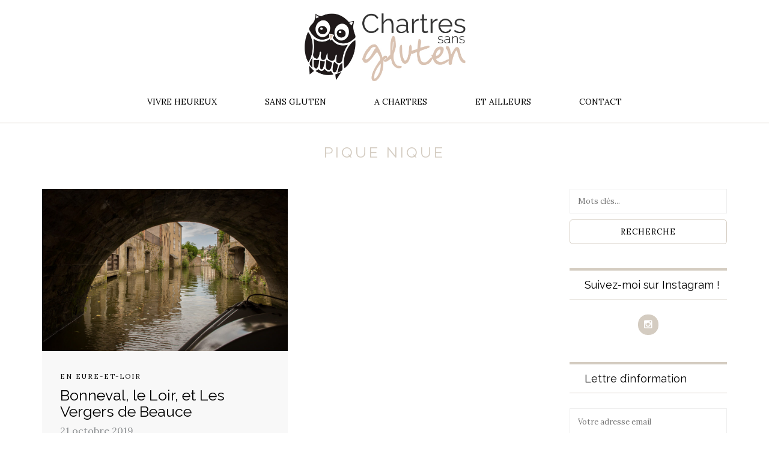

--- FILE ---
content_type: text/html; charset=UTF-8
request_url: http://chartressansgluten.fr/tag/pique-nique/
body_size: 16830
content:
<!DOCTYPE html>
<html lang="fr-FR">
<head>
<meta name="viewport" content="width=device-width, initial-scale=1.0, maximum-scale=1.0, user-scalable=no" />
<meta charset="UTF-8" />
<meta name="viewport" content="width=device-width" />
<title>pique nique | Chartres sans gluten</title>
<link rel="profile" href="http://gmpg.org/xfn/11" />
<link rel="pingback" href="http://chartressansgluten.fr/xmlrpc.php" />
<meta name='robots' content='max-image-preview:large' />
<link rel='dns-prefetch' href='//fonts.googleapis.com' />
<link rel="alternate" type="application/rss+xml" title="Chartres sans gluten &raquo; Flux" href="http://chartressansgluten.fr/feed/" />
<link rel="alternate" type="application/rss+xml" title="Chartres sans gluten &raquo; Flux des commentaires" href="http://chartressansgluten.fr/comments/feed/" />
<link rel="alternate" type="application/rss+xml" title="Chartres sans gluten &raquo; Flux de l’étiquette pique nique" href="http://chartressansgluten.fr/tag/pique-nique/feed/" />
<script type="text/javascript">
window._wpemojiSettings = {"baseUrl":"https:\/\/s.w.org\/images\/core\/emoji\/14.0.0\/72x72\/","ext":".png","svgUrl":"https:\/\/s.w.org\/images\/core\/emoji\/14.0.0\/svg\/","svgExt":".svg","source":{"concatemoji":"http:\/\/chartressansgluten.fr\/wp-includes\/js\/wp-emoji-release.min.js?ver=6.2.8"}};
/*! This file is auto-generated */
!function(e,a,t){var n,r,o,i=a.createElement("canvas"),p=i.getContext&&i.getContext("2d");function s(e,t){p.clearRect(0,0,i.width,i.height),p.fillText(e,0,0);e=i.toDataURL();return p.clearRect(0,0,i.width,i.height),p.fillText(t,0,0),e===i.toDataURL()}function c(e){var t=a.createElement("script");t.src=e,t.defer=t.type="text/javascript",a.getElementsByTagName("head")[0].appendChild(t)}for(o=Array("flag","emoji"),t.supports={everything:!0,everythingExceptFlag:!0},r=0;r<o.length;r++)t.supports[o[r]]=function(e){if(p&&p.fillText)switch(p.textBaseline="top",p.font="600 32px Arial",e){case"flag":return s("\ud83c\udff3\ufe0f\u200d\u26a7\ufe0f","\ud83c\udff3\ufe0f\u200b\u26a7\ufe0f")?!1:!s("\ud83c\uddfa\ud83c\uddf3","\ud83c\uddfa\u200b\ud83c\uddf3")&&!s("\ud83c\udff4\udb40\udc67\udb40\udc62\udb40\udc65\udb40\udc6e\udb40\udc67\udb40\udc7f","\ud83c\udff4\u200b\udb40\udc67\u200b\udb40\udc62\u200b\udb40\udc65\u200b\udb40\udc6e\u200b\udb40\udc67\u200b\udb40\udc7f");case"emoji":return!s("\ud83e\udef1\ud83c\udffb\u200d\ud83e\udef2\ud83c\udfff","\ud83e\udef1\ud83c\udffb\u200b\ud83e\udef2\ud83c\udfff")}return!1}(o[r]),t.supports.everything=t.supports.everything&&t.supports[o[r]],"flag"!==o[r]&&(t.supports.everythingExceptFlag=t.supports.everythingExceptFlag&&t.supports[o[r]]);t.supports.everythingExceptFlag=t.supports.everythingExceptFlag&&!t.supports.flag,t.DOMReady=!1,t.readyCallback=function(){t.DOMReady=!0},t.supports.everything||(n=function(){t.readyCallback()},a.addEventListener?(a.addEventListener("DOMContentLoaded",n,!1),e.addEventListener("load",n,!1)):(e.attachEvent("onload",n),a.attachEvent("onreadystatechange",function(){"complete"===a.readyState&&t.readyCallback()})),(e=t.source||{}).concatemoji?c(e.concatemoji):e.wpemoji&&e.twemoji&&(c(e.twemoji),c(e.wpemoji)))}(window,document,window._wpemojiSettings);
</script>
<style type="text/css">
img.wp-smiley,
img.emoji {
	display: inline !important;
	border: none !important;
	box-shadow: none !important;
	height: 1em !important;
	width: 1em !important;
	margin: 0 0.07em !important;
	vertical-align: -0.1em !important;
	background: none !important;
	padding: 0 !important;
}
</style>
	<link rel='stylesheet' id='sbi_styles-css' href='http://chartressansgluten.fr/wp-content/plugins/instagram-feed/css/sbi-styles.min.css?ver=6.6.1' type='text/css' media='all' />
<link rel='stylesheet' id='wp-block-library-css' href='http://chartressansgluten.fr/wp-includes/css/dist/block-library/style.min.css?ver=6.2.8' type='text/css' media='all' />
<link rel='stylesheet' id='classic-theme-styles-css' href='http://chartressansgluten.fr/wp-includes/css/classic-themes.min.css?ver=6.2.8' type='text/css' media='all' />
<style id='global-styles-inline-css' type='text/css'>
body{--wp--preset--color--black: #000000;--wp--preset--color--cyan-bluish-gray: #abb8c3;--wp--preset--color--white: #ffffff;--wp--preset--color--pale-pink: #f78da7;--wp--preset--color--vivid-red: #cf2e2e;--wp--preset--color--luminous-vivid-orange: #ff6900;--wp--preset--color--luminous-vivid-amber: #fcb900;--wp--preset--color--light-green-cyan: #7bdcb5;--wp--preset--color--vivid-green-cyan: #00d084;--wp--preset--color--pale-cyan-blue: #8ed1fc;--wp--preset--color--vivid-cyan-blue: #0693e3;--wp--preset--color--vivid-purple: #9b51e0;--wp--preset--gradient--vivid-cyan-blue-to-vivid-purple: linear-gradient(135deg,rgba(6,147,227,1) 0%,rgb(155,81,224) 100%);--wp--preset--gradient--light-green-cyan-to-vivid-green-cyan: linear-gradient(135deg,rgb(122,220,180) 0%,rgb(0,208,130) 100%);--wp--preset--gradient--luminous-vivid-amber-to-luminous-vivid-orange: linear-gradient(135deg,rgba(252,185,0,1) 0%,rgba(255,105,0,1) 100%);--wp--preset--gradient--luminous-vivid-orange-to-vivid-red: linear-gradient(135deg,rgba(255,105,0,1) 0%,rgb(207,46,46) 100%);--wp--preset--gradient--very-light-gray-to-cyan-bluish-gray: linear-gradient(135deg,rgb(238,238,238) 0%,rgb(169,184,195) 100%);--wp--preset--gradient--cool-to-warm-spectrum: linear-gradient(135deg,rgb(74,234,220) 0%,rgb(151,120,209) 20%,rgb(207,42,186) 40%,rgb(238,44,130) 60%,rgb(251,105,98) 80%,rgb(254,248,76) 100%);--wp--preset--gradient--blush-light-purple: linear-gradient(135deg,rgb(255,206,236) 0%,rgb(152,150,240) 100%);--wp--preset--gradient--blush-bordeaux: linear-gradient(135deg,rgb(254,205,165) 0%,rgb(254,45,45) 50%,rgb(107,0,62) 100%);--wp--preset--gradient--luminous-dusk: linear-gradient(135deg,rgb(255,203,112) 0%,rgb(199,81,192) 50%,rgb(65,88,208) 100%);--wp--preset--gradient--pale-ocean: linear-gradient(135deg,rgb(255,245,203) 0%,rgb(182,227,212) 50%,rgb(51,167,181) 100%);--wp--preset--gradient--electric-grass: linear-gradient(135deg,rgb(202,248,128) 0%,rgb(113,206,126) 100%);--wp--preset--gradient--midnight: linear-gradient(135deg,rgb(2,3,129) 0%,rgb(40,116,252) 100%);--wp--preset--duotone--dark-grayscale: url('#wp-duotone-dark-grayscale');--wp--preset--duotone--grayscale: url('#wp-duotone-grayscale');--wp--preset--duotone--purple-yellow: url('#wp-duotone-purple-yellow');--wp--preset--duotone--blue-red: url('#wp-duotone-blue-red');--wp--preset--duotone--midnight: url('#wp-duotone-midnight');--wp--preset--duotone--magenta-yellow: url('#wp-duotone-magenta-yellow');--wp--preset--duotone--purple-green: url('#wp-duotone-purple-green');--wp--preset--duotone--blue-orange: url('#wp-duotone-blue-orange');--wp--preset--font-size--small: 13px;--wp--preset--font-size--medium: 20px;--wp--preset--font-size--large: 36px;--wp--preset--font-size--x-large: 42px;--wp--preset--spacing--20: 0.44rem;--wp--preset--spacing--30: 0.67rem;--wp--preset--spacing--40: 1rem;--wp--preset--spacing--50: 1.5rem;--wp--preset--spacing--60: 2.25rem;--wp--preset--spacing--70: 3.38rem;--wp--preset--spacing--80: 5.06rem;--wp--preset--shadow--natural: 6px 6px 9px rgba(0, 0, 0, 0.2);--wp--preset--shadow--deep: 12px 12px 50px rgba(0, 0, 0, 0.4);--wp--preset--shadow--sharp: 6px 6px 0px rgba(0, 0, 0, 0.2);--wp--preset--shadow--outlined: 6px 6px 0px -3px rgba(255, 255, 255, 1), 6px 6px rgba(0, 0, 0, 1);--wp--preset--shadow--crisp: 6px 6px 0px rgba(0, 0, 0, 1);}:where(.is-layout-flex){gap: 0.5em;}body .is-layout-flow > .alignleft{float: left;margin-inline-start: 0;margin-inline-end: 2em;}body .is-layout-flow > .alignright{float: right;margin-inline-start: 2em;margin-inline-end: 0;}body .is-layout-flow > .aligncenter{margin-left: auto !important;margin-right: auto !important;}body .is-layout-constrained > .alignleft{float: left;margin-inline-start: 0;margin-inline-end: 2em;}body .is-layout-constrained > .alignright{float: right;margin-inline-start: 2em;margin-inline-end: 0;}body .is-layout-constrained > .aligncenter{margin-left: auto !important;margin-right: auto !important;}body .is-layout-constrained > :where(:not(.alignleft):not(.alignright):not(.alignfull)){max-width: var(--wp--style--global--content-size);margin-left: auto !important;margin-right: auto !important;}body .is-layout-constrained > .alignwide{max-width: var(--wp--style--global--wide-size);}body .is-layout-flex{display: flex;}body .is-layout-flex{flex-wrap: wrap;align-items: center;}body .is-layout-flex > *{margin: 0;}:where(.wp-block-columns.is-layout-flex){gap: 2em;}.has-black-color{color: var(--wp--preset--color--black) !important;}.has-cyan-bluish-gray-color{color: var(--wp--preset--color--cyan-bluish-gray) !important;}.has-white-color{color: var(--wp--preset--color--white) !important;}.has-pale-pink-color{color: var(--wp--preset--color--pale-pink) !important;}.has-vivid-red-color{color: var(--wp--preset--color--vivid-red) !important;}.has-luminous-vivid-orange-color{color: var(--wp--preset--color--luminous-vivid-orange) !important;}.has-luminous-vivid-amber-color{color: var(--wp--preset--color--luminous-vivid-amber) !important;}.has-light-green-cyan-color{color: var(--wp--preset--color--light-green-cyan) !important;}.has-vivid-green-cyan-color{color: var(--wp--preset--color--vivid-green-cyan) !important;}.has-pale-cyan-blue-color{color: var(--wp--preset--color--pale-cyan-blue) !important;}.has-vivid-cyan-blue-color{color: var(--wp--preset--color--vivid-cyan-blue) !important;}.has-vivid-purple-color{color: var(--wp--preset--color--vivid-purple) !important;}.has-black-background-color{background-color: var(--wp--preset--color--black) !important;}.has-cyan-bluish-gray-background-color{background-color: var(--wp--preset--color--cyan-bluish-gray) !important;}.has-white-background-color{background-color: var(--wp--preset--color--white) !important;}.has-pale-pink-background-color{background-color: var(--wp--preset--color--pale-pink) !important;}.has-vivid-red-background-color{background-color: var(--wp--preset--color--vivid-red) !important;}.has-luminous-vivid-orange-background-color{background-color: var(--wp--preset--color--luminous-vivid-orange) !important;}.has-luminous-vivid-amber-background-color{background-color: var(--wp--preset--color--luminous-vivid-amber) !important;}.has-light-green-cyan-background-color{background-color: var(--wp--preset--color--light-green-cyan) !important;}.has-vivid-green-cyan-background-color{background-color: var(--wp--preset--color--vivid-green-cyan) !important;}.has-pale-cyan-blue-background-color{background-color: var(--wp--preset--color--pale-cyan-blue) !important;}.has-vivid-cyan-blue-background-color{background-color: var(--wp--preset--color--vivid-cyan-blue) !important;}.has-vivid-purple-background-color{background-color: var(--wp--preset--color--vivid-purple) !important;}.has-black-border-color{border-color: var(--wp--preset--color--black) !important;}.has-cyan-bluish-gray-border-color{border-color: var(--wp--preset--color--cyan-bluish-gray) !important;}.has-white-border-color{border-color: var(--wp--preset--color--white) !important;}.has-pale-pink-border-color{border-color: var(--wp--preset--color--pale-pink) !important;}.has-vivid-red-border-color{border-color: var(--wp--preset--color--vivid-red) !important;}.has-luminous-vivid-orange-border-color{border-color: var(--wp--preset--color--luminous-vivid-orange) !important;}.has-luminous-vivid-amber-border-color{border-color: var(--wp--preset--color--luminous-vivid-amber) !important;}.has-light-green-cyan-border-color{border-color: var(--wp--preset--color--light-green-cyan) !important;}.has-vivid-green-cyan-border-color{border-color: var(--wp--preset--color--vivid-green-cyan) !important;}.has-pale-cyan-blue-border-color{border-color: var(--wp--preset--color--pale-cyan-blue) !important;}.has-vivid-cyan-blue-border-color{border-color: var(--wp--preset--color--vivid-cyan-blue) !important;}.has-vivid-purple-border-color{border-color: var(--wp--preset--color--vivid-purple) !important;}.has-vivid-cyan-blue-to-vivid-purple-gradient-background{background: var(--wp--preset--gradient--vivid-cyan-blue-to-vivid-purple) !important;}.has-light-green-cyan-to-vivid-green-cyan-gradient-background{background: var(--wp--preset--gradient--light-green-cyan-to-vivid-green-cyan) !important;}.has-luminous-vivid-amber-to-luminous-vivid-orange-gradient-background{background: var(--wp--preset--gradient--luminous-vivid-amber-to-luminous-vivid-orange) !important;}.has-luminous-vivid-orange-to-vivid-red-gradient-background{background: var(--wp--preset--gradient--luminous-vivid-orange-to-vivid-red) !important;}.has-very-light-gray-to-cyan-bluish-gray-gradient-background{background: var(--wp--preset--gradient--very-light-gray-to-cyan-bluish-gray) !important;}.has-cool-to-warm-spectrum-gradient-background{background: var(--wp--preset--gradient--cool-to-warm-spectrum) !important;}.has-blush-light-purple-gradient-background{background: var(--wp--preset--gradient--blush-light-purple) !important;}.has-blush-bordeaux-gradient-background{background: var(--wp--preset--gradient--blush-bordeaux) !important;}.has-luminous-dusk-gradient-background{background: var(--wp--preset--gradient--luminous-dusk) !important;}.has-pale-ocean-gradient-background{background: var(--wp--preset--gradient--pale-ocean) !important;}.has-electric-grass-gradient-background{background: var(--wp--preset--gradient--electric-grass) !important;}.has-midnight-gradient-background{background: var(--wp--preset--gradient--midnight) !important;}.has-small-font-size{font-size: var(--wp--preset--font-size--small) !important;}.has-medium-font-size{font-size: var(--wp--preset--font-size--medium) !important;}.has-large-font-size{font-size: var(--wp--preset--font-size--large) !important;}.has-x-large-font-size{font-size: var(--wp--preset--font-size--x-large) !important;}
.wp-block-navigation a:where(:not(.wp-element-button)){color: inherit;}
:where(.wp-block-columns.is-layout-flex){gap: 2em;}
.wp-block-pullquote{font-size: 1.5em;line-height: 1.6;}
</style>
<link rel='stylesheet' id='contact-form-7-css' href='http://chartressansgluten.fr/wp-content/plugins/contact-form-7/includes/css/styles.css?ver=5.7.7' type='text/css' media='all' />
<link rel='stylesheet' id='email-subscribers-css' href='http://chartressansgluten.fr/wp-content/plugins/email-subscribers/lite/public/css/email-subscribers-public.css?ver=5.7.16' type='text/css' media='all' />
<link rel='stylesheet' id='responsive-lightbox-swipebox-css' href='http://chartressansgluten.fr/wp-content/plugins/responsive-lightbox/assets/swipebox/swipebox.min.css?ver=2.4.8' type='text/css' media='all' />
<link rel='stylesheet' id='bootstrap-css' href='http://chartressansgluten.fr/wp-content/themes/piemont/css/bootstrap.css?ver=6.2.8' type='text/css' media='all' />
<link rel='stylesheet' id='piemont-fonts-css' href='//fonts.googleapis.com/css?family=Raleway%3A400%7CLora%3A400%2C400italic%2C700%2C700italic%7CABeeZee%7C&#038;ver=1.0' type='text/css' media='all' />
<link rel='stylesheet' id='owl-main-css' href='http://chartressansgluten.fr/wp-content/themes/piemont/js/owl-carousel/owl.carousel.css?ver=6.2.8' type='text/css' media='all' />
<link rel='stylesheet' id='owl-theme-css' href='http://chartressansgluten.fr/wp-content/themes/piemont/js/owl-carousel/owl.theme.css?ver=6.2.8' type='text/css' media='all' />
<link rel='stylesheet' id='stylesheet-css' href='http://chartressansgluten.fr/wp-content/themes/piemont/style.css?ver=1.0' type='text/css' media='all' />
<link rel='stylesheet' id='responsive-css' href='http://chartressansgluten.fr/wp-content/themes/piemont/responsive.css?ver=all' type='text/css' media='all' />
<link rel='stylesheet' id='animations-css' href='http://chartressansgluten.fr/wp-content/themes/piemont/css/animations.css?ver=6.2.8' type='text/css' media='all' />
<link rel='stylesheet' id='font-awesome-css' href='http://chartressansgluten.fr/wp-content/themes/piemont/css/font-awesome.css?ver=6.2.8' type='text/css' media='all' />
<link rel='stylesheet' id='select2-mgt-css' href='http://chartressansgluten.fr/wp-content/themes/piemont/js/select2/select2.css?ver=6.2.8' type='text/css' media='all' />
<link rel='stylesheet' id='offcanvasmenu-css' href='http://chartressansgluten.fr/wp-content/themes/piemont/css/offcanvasmenu.css?ver=6.2.8' type='text/css' media='all' />
<link rel='stylesheet' id='nanoscroller-css' href='http://chartressansgluten.fr/wp-content/themes/piemont/css/nanoscroller.css?ver=6.2.8' type='text/css' media='all' />
<link rel='stylesheet' id='swiper-css' href='http://chartressansgluten.fr/wp-content/themes/piemont/css/idangerous.swiper.css?ver=6.2.8' type='text/css' media='all' />
<link rel='stylesheet' id='dashicons-css' href='http://chartressansgluten.fr/wp-includes/css/dashicons.min.css?ver=6.2.8' type='text/css' media='all' />
<link rel='stylesheet' id='thickbox-css' href='http://chartressansgluten.fr/wp-includes/js/thickbox/thickbox.css?ver=6.2.8' type='text/css' media='all' />
<link rel='stylesheet' id='cache.skin-css' href='http://chartressansgluten.fr/wp-content/themes/piemont/cache/cache.skin.css?ver=1737261399.1882' type='text/css' media='all' />
<script type='text/javascript' src='http://chartressansgluten.fr/wp-includes/js/jquery/jquery.min.js?ver=3.6.4' id='jquery-core-js'></script>
<script type='text/javascript' src='http://chartressansgluten.fr/wp-includes/js/jquery/jquery-migrate.min.js?ver=3.4.0' id='jquery-migrate-js'></script>
<script type='text/javascript' src='http://chartressansgluten.fr/wp-content/plugins/responsive-lightbox/assets/swipebox/jquery.swipebox.min.js?ver=2.4.8' id='responsive-lightbox-swipebox-js'></script>
<script type='text/javascript' src='http://chartressansgluten.fr/wp-includes/js/underscore.min.js?ver=1.13.4' id='underscore-js'></script>
<script type='text/javascript' src='http://chartressansgluten.fr/wp-content/plugins/responsive-lightbox/assets/infinitescroll/infinite-scroll.pkgd.min.js?ver=6.2.8' id='responsive-lightbox-infinite-scroll-js'></script>
<script type='text/javascript' id='responsive-lightbox-js-before'>
var rlArgs = {"script":"swipebox","selector":"lightbox","customEvents":"","activeGalleries":true,"animation":true,"hideCloseButtonOnMobile":false,"removeBarsOnMobile":false,"hideBars":true,"hideBarsDelay":5000,"videoMaxWidth":1080,"useSVG":true,"loopAtEnd":false,"woocommerce_gallery":false,"ajaxurl":"https:\/\/chartressansgluten.fr\/wp-admin\/admin-ajax.php","nonce":"e7c7d37bd1","preview":false,"postId":12199,"scriptExtension":false};
</script>
<script type='text/javascript' src='http://chartressansgluten.fr/wp-content/plugins/responsive-lightbox/js/front.js?ver=2.4.8' id='responsive-lightbox-js'></script>
<script type='text/javascript' src='http://chartressansgluten.fr/wp-content/themes/piemont/cache/cache.skin.js?ver=1737261399.1963' id='cache.skin-js'></script>
<link rel="https://api.w.org/" href="http://chartressansgluten.fr/wp-json/" /><link rel="alternate" type="application/json" href="http://chartressansgluten.fr/wp-json/wp/v2/tags/275" /><link rel="EditURI" type="application/rsd+xml" title="RSD" href="https://chartressansgluten.fr/xmlrpc.php?rsd" />
<link rel="wlwmanifest" type="application/wlwmanifest+xml" href="http://chartressansgluten.fr/wp-includes/wlwmanifest.xml" />
<meta name="generator" content="WordPress 6.2.8" />
<!-- Instagram Feed CSS -->
<style type="text/css">
#sb_instagram .sbi_header_text h3 {
color: #606060;
font-size: 20px;
}

#sb_instagram .sb_instagram_header a.sbi_header_link {
    left: 50%;
    position: absolute;
    transform: translate(-50%, 0);
}
.sbi_header_text h3:after {
  content: " on Instagram";
}
#sb_instagram #sbi_images {
margin-top: 20px;
}
.sbi_bio  {  visibility: hidden;  }
</style>
</head>
<body class="archive tag tag-pique-nique tag-275 blog-style-2 blog-slider-enable">



<header>
<div class="container header-logo-center">
  <div class="row">
    <div class="col-md-12">
     
      <div class="header-left">
              </div>
      
      <div class="header-center">
            <div class="logo">
    <a class="logo-link" href="http://chartressansgluten.fr"><img src="http://chartressansgluten.fr/wp-content/uploads/2016/07/Logo-v2.pdf.jpg" alt="Chartres sans gluten"></a>
        </div>
          </div>

      <div class="header-right">
            <ul class="header-nav">
            </ul>
      </div>
    </div>
  </div>
    
</div>

        <div class="mainmenu-belowheader menu_light mainmenu-uppercase mainmenu-normalfont mainmenu-downarrow menu-center">
        <div class="mainmenu-belowheader-spacer"></div>
        <div id="navbar" class="navbar navbar-default clearfix">
          <div class="navbar-inner">
              <div class="container">
             
              <div class="navbar-toggle" data-toggle="collapse" data-target=".collapse">
                Menu              </div>

              <div class="navbar-collapse collapse"><ul id="menu-categories-1" class="nav"><li id="menu-item-2041" class=" menu-item menu-item-type-taxonomy menu-item-object-category"><a href="http://chartressansgluten.fr/category/vivre-heureux/">Vivre heureux</a></li>
<li id="menu-item-13764" class=" menu-item menu-item-type-taxonomy menu-item-object-category"><a href="http://chartressansgluten.fr/category/sans-gluten/">Sans gluten</a></li>
<li id="menu-item-1980" class=" menu-item menu-item-type-taxonomy menu-item-object-category"><a href="http://chartressansgluten.fr/category/a-chartres/">A Chartres</a></li>
<li id="menu-item-2040" class=" menu-item menu-item-type-taxonomy menu-item-object-category"><a href="http://chartressansgluten.fr/category/ailleurs/">Et ailleurs</a></li>
<li id="menu-item-1602" class=" menu-item menu-item-type-post_type menu-item-object-page"><a href="http://chartressansgluten.fr/contact/">Contact</a></li>
</ul></div>              </div>
          </div>
        </div>
    </div>
        
    </header>
<script>
(function($){
$(document).ready(function() {

	var $container = $('.blog-masonry-layout');
	$container.imagesLoaded(function(){
	  $container.masonry({
	    itemSelector : '.blog-masonry-layout .blog-post'
	  });
	});

});})(jQuery);
</script>
<div class="content-block">
<div class="container-fluid container-page-item-title">
	<div class="row">
	<div class="col-md-12">
	<div class="page-item-title-archive">
		
	      <p>Tag</p><h1>pique nique</h1>
	</div>
	</div>
	</div>
</div>
<div class="container">
	<div class="row">
		<div class="col-md-9">
		<div class="blog-posts-list blog-masonry-layout">
					
								
					<div class="content-block blog-post clearfix">
	<article id="post-12199" class="post-12199 post type-post status-publish format-standard has-post-thumbnail hentry category-escapades-en-eure-et-loir tag-blog tag-bonneval tag-en-famille tag-eure-et-loir-tourisme tag-les-vergers-de-beauce tag-locavore tag-patrimoine tag-petite-venise-de-beauce tag-pique-nique tag-sans-gluten tag-slow-life tag-slow-tourisme tag-visiter-bonneval tag-visites-insolites">

		<div class="post-content-wrapper">
												
			
				<div class="blog-post-thumb">
					<a href="http://chartressansgluten.fr/2019/10/21/bonneval-le-loir-et-les-vergers-de-beauce/" rel="bookmark">
					<img width="1000" height="660" src="http://chartressansgluten.fr/wp-content/uploads/2019/08/IMG_8979-1000x660.jpg" class="attachment-blog-thumb size-blog-thumb wp-post-image" alt="" decoding="async" />					</a>
				</div>
							<div class="post-content">
		
							
				<div class="post-categories"><a href="http://chartressansgluten.fr/category/ailleurs/escapades-en-eure-et-loir/" rel="category tag">En Eure-et-Loir</a></div>
				
						

				<h1 class="entry-title post-header-title"><a href="http://chartressansgluten.fr/2019/10/21/bonneval-le-loir-et-les-vergers-de-beauce/" rel="bookmark">Bonneval, le Loir, et Les Vergers de Beauce</a></h1>
				
				
								<div class="post-info clearfix">
					<span>21 octobre 2019</span> 
										
														</div>
												<div class="entry-content">
					<p>Sous un ciel immense. Dans la plaine de la Beauce, les cours d&rsquo;eau et les nuages donnent corps à mes rêveries, m&rsquo;aident à me fondre dans l&rsquo;instant, brisent la monotonie. Sur ce plat territoire, où l&rsquo;on parcourt&#8230;</p>
				</div><!-- .entry-content -->
		
				<div class="blog-post-bottom clearfix">
																<a href="http://chartressansgluten.fr/2019/10/21/bonneval-le-loir-et-les-vergers-de-beauce/" class="more-link">Lire la suite</a>
																																			</div>
				
			</div>

		</div>

	</article>
</div>


								
				
				
					</div>
				</div>
				<div class="col-md-3 main-sidebar sidebar">
		<ul id="main-sidebar">
		  <li id="search-3" class="widget widget_search">	<form method="get" id="searchform" class="searchform" action="http://chartressansgluten.fr/" role="search">
		<input type="search" class="field" name="s" value="" id="s" placeholder="Mots clés..." />
		<input type="submit" class="submit btn" id="searchsubmit" value="Recherche" />
	</form>
</li>
<li id="text-2" class="widget widget_text"><h2 class="widgettitle">Suivez-moi sur Instagram !</h2>
			<div class="textwidget"><div class="widget-social-follow"><a target="_blank" href="http://instagram.com/chartressansgluten" rel="noopener"><i class="fa fa-instagram"></i></a></div>
</div>
		</li>
<li id="mc4wp_form_widget-8" class="widget widget_mc4wp_form_widget"><h2 class="widgettitle">Lettre d&rsquo;information</h2>
<script>(function() {
	window.mc4wp = window.mc4wp || {
		listeners: [],
		forms: {
			on: function(evt, cb) {
				window.mc4wp.listeners.push(
					{
						event   : evt,
						callback: cb
					}
				);
			}
		}
	}
})();
</script><!-- Mailchimp for WordPress v4.9.15 - https://wordpress.org/plugins/mailchimp-for-wp/ --><form id="mc4wp-form-1" class="mc4wp-form mc4wp-form-1386" method="post" data-id="1386" data-name="Pour ne rien manquer" ><div class="mc4wp-form-fields"><p>
    <input type="email" name="EMAIL" placeholder="Votre adresse email" required>
</p>
<p>
    <input type="submit" value="Abonnez-vous">
</p>

</div><label style="display: none !important;">Laissez ce champ vide si vous êtes humain : <input type="text" name="_mc4wp_honeypot" value="" tabindex="-1" autocomplete="off" /></label><input type="hidden" name="_mc4wp_timestamp" value="1768935897" /><input type="hidden" name="_mc4wp_form_id" value="1386" /><input type="hidden" name="_mc4wp_form_element_id" value="mc4wp-form-1" /><div class="mc4wp-response"></div></form><!-- / Mailchimp for WordPress Plugin --></li>

		<li id="recent-posts-2" class="widget widget_recent_entries">
		<h2 class="widgettitle">Articles récents</h2>

		<ul>
											<li>
					<a href="http://chartressansgluten.fr/2022/08/07/apprendre-a-ecrire/">Apprendre à écrire ?</a>
									</li>
											<li>
					<a href="http://chartressansgluten.fr/2021/08/03/brunch-du-dimanche-au-comptoir-de-sarah/">Brunch du dimanche au Comptoir de Sarah</a>
									</li>
											<li>
					<a href="http://chartressansgluten.fr/2021/01/10/notre-epiphanie/">Notre Épiphanie (et l&rsquo;atelier Terra Nossa)</a>
									</li>
											<li>
					<a href="http://chartressansgluten.fr/2020/07/03/litterature-gourmandise-a-illiers-combray/">Littérature &#038; gourmandise, à Illiers-Combray</a>
									</li>
											<li>
					<a href="http://chartressansgluten.fr/2020/04/24/les-studios-harry-potter-et-plus-encore/">Les studios Harry Potter (et plus encore&#8230;)</a>
									</li>
					</ul>

		</li>
<li id="categories-2" class="widget widget_categories"><h2 class="widgettitle">Catégories</h2>
<form action="http://chartressansgluten.fr" method="get"><label class="screen-reader-text" for="cat">Catégories</label><select  name='cat' id='cat' class='postform'>
	<option value='-1'>Sélectionner une catégorie</option>
	<option class="level-0" value="89">A Chartres</option>
	<option class="level-0" value="109">Du pain, des brunchs&#8230; etc !</option>
	<option class="level-0" value="305">En Eure-et-Loir</option>
	<option class="level-0" value="103">Escapades</option>
	<option class="level-0" value="128">Les bonnes tables de Chartres</option>
	<option class="level-0" value="101">Les jours pas comme les autres</option>
	<option class="level-0" value="4">Les traditions ça a du bon !</option>
	<option class="level-0" value="6">On sait tout faire à Chartres !</option>
	<option class="level-0" value="308">Sans gluten</option>
	<option class="level-0" value="10">Tea time</option>
	<option class="level-0" value="99">Vivre heureux</option>
</select>
</form>
<script type="text/javascript">
/* <![CDATA[ */
(function() {
	var dropdown = document.getElementById( "cat" );
	function onCatChange() {
		if ( dropdown.options[ dropdown.selectedIndex ].value > 0 ) {
			dropdown.parentNode.submit();
		}
	}
	dropdown.onchange = onCatChange;
})();
/* ]]> */
</script>

			</li>
<li id="archives-2" class="widget widget_archive"><h2 class="widgettitle">Archives</h2>
		<label class="screen-reader-text" for="archives-dropdown-2">Archives</label>
		<select id="archives-dropdown-2" name="archive-dropdown">
			
			<option value="">Sélectionner un mois</option>
				<option value='http://chartressansgluten.fr/2022/08/'> août 2022 </option>
	<option value='http://chartressansgluten.fr/2021/08/'> août 2021 </option>
	<option value='http://chartressansgluten.fr/2021/01/'> janvier 2021 </option>
	<option value='http://chartressansgluten.fr/2020/07/'> juillet 2020 </option>
	<option value='http://chartressansgluten.fr/2020/04/'> avril 2020 </option>
	<option value='http://chartressansgluten.fr/2019/12/'> décembre 2019 </option>
	<option value='http://chartressansgluten.fr/2019/10/'> octobre 2019 </option>
	<option value='http://chartressansgluten.fr/2019/05/'> mai 2019 </option>
	<option value='http://chartressansgluten.fr/2019/04/'> avril 2019 </option>
	<option value='http://chartressansgluten.fr/2019/03/'> mars 2019 </option>
	<option value='http://chartressansgluten.fr/2018/11/'> novembre 2018 </option>
	<option value='http://chartressansgluten.fr/2018/09/'> septembre 2018 </option>
	<option value='http://chartressansgluten.fr/2018/01/'> janvier 2018 </option>
	<option value='http://chartressansgluten.fr/2017/11/'> novembre 2017 </option>
	<option value='http://chartressansgluten.fr/2017/10/'> octobre 2017 </option>
	<option value='http://chartressansgluten.fr/2017/08/'> août 2017 </option>
	<option value='http://chartressansgluten.fr/2017/07/'> juillet 2017 </option>
	<option value='http://chartressansgluten.fr/2017/05/'> mai 2017 </option>
	<option value='http://chartressansgluten.fr/2017/03/'> mars 2017 </option>
	<option value='http://chartressansgluten.fr/2017/02/'> février 2017 </option>
	<option value='http://chartressansgluten.fr/2017/01/'> janvier 2017 </option>
	<option value='http://chartressansgluten.fr/2016/11/'> novembre 2016 </option>
	<option value='http://chartressansgluten.fr/2016/10/'> octobre 2016 </option>
	<option value='http://chartressansgluten.fr/2016/09/'> septembre 2016 </option>
	<option value='http://chartressansgluten.fr/2016/08/'> août 2016 </option>
	<option value='http://chartressansgluten.fr/2016/07/'> juillet 2016 </option>
	<option value='http://chartressansgluten.fr/2016/06/'> juin 2016 </option>
	<option value='http://chartressansgluten.fr/2016/04/'> avril 2016 </option>
	<option value='http://chartressansgluten.fr/2016/03/'> mars 2016 </option>
	<option value='http://chartressansgluten.fr/2016/01/'> janvier 2016 </option>

		</select>

<script type="text/javascript">
/* <![CDATA[ */
(function() {
	var dropdown = document.getElementById( "archives-dropdown-2" );
	function onSelectChange() {
		if ( dropdown.options[ dropdown.selectedIndex ].value !== '' ) {
			document.location.href = this.options[ this.selectedIndex ].value;
		}
	}
	dropdown.onchange = onSelectChange;
})();
/* ]]> */
</script>
			</li>
		</ul>
		</div>
			</div>
</div>
</div>

<div class="footer-instagram-wrapper">
<div id="sb_instagram"  class="sbi sbi_mob_col_1 sbi_tab_col_2 sbi_col_6 sbi_width_resp" style="padding-bottom: 10px;width: 100%;" data-feedid="sbi_4307929332550926#6"  data-res="auto" data-cols="6" data-colsmobile="1" data-colstablet="2" data-num="6" data-nummobile="" data-item-padding="5" data-shortcode-atts="{}"  data-postid="12199" data-locatornonce="820cab7894" data-sbi-flags="favorLocal,gdpr">
	<div class="sb_instagram_header "   >
	<a class="sbi_header_link" target="_blank" rel="nofollow noopener" href="https://www.instagram.com/claire.pataki/" title="@claire.pataki">
		<div class="sbi_header_text sbi_no_bio">
			<div class="sbi_header_img">
									<div class="sbi_header_img_hover"  ><svg class="sbi_new_logo fa-instagram fa-w-14" aria-hidden="true" data-fa-processed="" aria-label="Instagram" data-prefix="fab" data-icon="instagram" role="img" viewBox="0 0 448 512">
	                <path fill="currentColor" d="M224.1 141c-63.6 0-114.9 51.3-114.9 114.9s51.3 114.9 114.9 114.9S339 319.5 339 255.9 287.7 141 224.1 141zm0 189.6c-41.1 0-74.7-33.5-74.7-74.7s33.5-74.7 74.7-74.7 74.7 33.5 74.7 74.7-33.6 74.7-74.7 74.7zm146.4-194.3c0 14.9-12 26.8-26.8 26.8-14.9 0-26.8-12-26.8-26.8s12-26.8 26.8-26.8 26.8 12 26.8 26.8zm76.1 27.2c-1.7-35.9-9.9-67.7-36.2-93.9-26.2-26.2-58-34.4-93.9-36.2-37-2.1-147.9-2.1-184.9 0-35.8 1.7-67.6 9.9-93.9 36.1s-34.4 58-36.2 93.9c-2.1 37-2.1 147.9 0 184.9 1.7 35.9 9.9 67.7 36.2 93.9s58 34.4 93.9 36.2c37 2.1 147.9 2.1 184.9 0 35.9-1.7 67.7-9.9 93.9-36.2 26.2-26.2 34.4-58 36.2-93.9 2.1-37 2.1-147.8 0-184.8zM398.8 388c-7.8 19.6-22.9 34.7-42.6 42.6-29.5 11.7-99.5 9-132.1 9s-102.7 2.6-132.1-9c-19.6-7.8-34.7-22.9-42.6-42.6-11.7-29.5-9-99.5-9-132.1s-2.6-102.7 9-132.1c7.8-19.6 22.9-34.7 42.6-42.6 29.5-11.7 99.5-9 132.1-9s102.7-2.6 132.1 9c19.6 7.8 34.7 22.9 42.6 42.6 11.7 29.5 9 99.5 9 132.1s2.7 102.7-9 132.1z"></path>
	            </svg></div>
					<img  src="http://chartressansgluten.fr/wp-content/plugins/instagram-feed/img/thumb-placeholder.png" alt="claire.pataki" width="50" height="50">
											</div>

			<div class="sbi_feedtheme_header_text">
				<h3>claire.pataki</h3>
							</div>
		</div>
	</a>
</div>

    <div id="sbi_images"  style="gap: 10px;">
		<div class="sbi_item sbi_type_image sbi_new sbi_transition" id="sbi_18000341315631219" data-date="1720174283">
    <div class="sbi_photo_wrap">
        <a class="sbi_photo" href="https://www.instagram.com/p/C9CYTmxMhY7/" target="_blank" rel="noopener nofollow" data-full-res="https://scontent-lhr8-2.cdninstagram.com/v/t51.29350-15/450089096_3912385359006548_7432832727216873418_n.heic?stp=dst-jpg&#038;_nc_cat=103&#038;ccb=1-7&#038;_nc_sid=18de74&#038;_nc_ohc=XkjTd3-SMtwQ7kNvgG1x5oa&#038;_nc_zt=23&#038;_nc_ht=scontent-lhr8-2.cdninstagram.com&#038;edm=ANo9K5cEAAAA&#038;_nc_gid=AzSAFdlsVQ-z3PD0ksyN5t_&#038;oh=00_AYCadu8plWqZKSs6qRYGew1BPId4Sf2xFBrzk6_7hjIT2A&#038;oe=6755F102" data-img-src-set="{&quot;d&quot;:&quot;https:\/\/scontent-lhr8-2.cdninstagram.com\/v\/t51.29350-15\/450089096_3912385359006548_7432832727216873418_n.heic?stp=dst-jpg&amp;_nc_cat=103&amp;ccb=1-7&amp;_nc_sid=18de74&amp;_nc_ohc=XkjTd3-SMtwQ7kNvgG1x5oa&amp;_nc_zt=23&amp;_nc_ht=scontent-lhr8-2.cdninstagram.com&amp;edm=ANo9K5cEAAAA&amp;_nc_gid=AzSAFdlsVQ-z3PD0ksyN5t_&amp;oh=00_AYCadu8plWqZKSs6qRYGew1BPId4Sf2xFBrzk6_7hjIT2A&amp;oe=6755F102&quot;,&quot;150&quot;:&quot;https:\/\/scontent-lhr8-2.cdninstagram.com\/v\/t51.29350-15\/450089096_3912385359006548_7432832727216873418_n.heic?stp=dst-jpg&amp;_nc_cat=103&amp;ccb=1-7&amp;_nc_sid=18de74&amp;_nc_ohc=XkjTd3-SMtwQ7kNvgG1x5oa&amp;_nc_zt=23&amp;_nc_ht=scontent-lhr8-2.cdninstagram.com&amp;edm=ANo9K5cEAAAA&amp;_nc_gid=AzSAFdlsVQ-z3PD0ksyN5t_&amp;oh=00_AYCadu8plWqZKSs6qRYGew1BPId4Sf2xFBrzk6_7hjIT2A&amp;oe=6755F102&quot;,&quot;320&quot;:&quot;https:\/\/scontent-lhr8-2.cdninstagram.com\/v\/t51.29350-15\/450089096_3912385359006548_7432832727216873418_n.heic?stp=dst-jpg&amp;_nc_cat=103&amp;ccb=1-7&amp;_nc_sid=18de74&amp;_nc_ohc=XkjTd3-SMtwQ7kNvgG1x5oa&amp;_nc_zt=23&amp;_nc_ht=scontent-lhr8-2.cdninstagram.com&amp;edm=ANo9K5cEAAAA&amp;_nc_gid=AzSAFdlsVQ-z3PD0ksyN5t_&amp;oh=00_AYCadu8plWqZKSs6qRYGew1BPId4Sf2xFBrzk6_7hjIT2A&amp;oe=6755F102&quot;,&quot;640&quot;:&quot;https:\/\/scontent-lhr8-2.cdninstagram.com\/v\/t51.29350-15\/450089096_3912385359006548_7432832727216873418_n.heic?stp=dst-jpg&amp;_nc_cat=103&amp;ccb=1-7&amp;_nc_sid=18de74&amp;_nc_ohc=XkjTd3-SMtwQ7kNvgG1x5oa&amp;_nc_zt=23&amp;_nc_ht=scontent-lhr8-2.cdninstagram.com&amp;edm=ANo9K5cEAAAA&amp;_nc_gid=AzSAFdlsVQ-z3PD0ksyN5t_&amp;oh=00_AYCadu8plWqZKSs6qRYGew1BPId4Sf2xFBrzk6_7hjIT2A&amp;oe=6755F102&quot;}">
            <span class="sbi-screenreader">#Concours 🏖️ Félicitations a @montagnedazur </span>
            	                    <img src="http://chartressansgluten.fr/wp-content/plugins/instagram-feed/img/placeholder.png" alt="#Concours 🏖️ Félicitations a @montagnedazur ! 

Voici le remède imparable à  mes cogitations stériles (face à l&#039;actualité politique) !

Merci Maïté @mademoisellelit ! Je ne pensais pas en avoir autant besoin... ni autant m&#039;amuser, et en famille. (Les ados partis avec moi adorent !)

Ce cahier de vacances est aussi l&#039;occasion d&#039;échanger entre nous à propos de nos lectures, et de faire des recherches sur certains auteurs et autrices, certaines époques, etc.

Si vous apercevez un attroupement sur la plage, il peut s&#039;agir de nous, penchés sur ce livret, en plein débat, la bouche pleine 🤭 d&#039;un canistrelli ou autre spécialité à la farine de châtaigne. 

La vie retrouve une saveur saine devant cette diversité d&#039;ouvrages (et celle de nos opinions), devant tous les possibles de l&#039;art et de la création... Qu&#039;elle est douce, la liberté de la littérature et de toutes ses représentations ! 

Il y en a pour tous les goûts, tous les niveaux. 
Parfois c&#039;est très simple, et cela vide l&#039;esprit de remplir de petites cases, de tirer des traits, de colorier, cela détend de deviner les charades ou anagrammes... Parfois c&#039;est plus ardu, donne envie de se documenter, et surtout de lire, ou relire... 😎

En vacances ou sur votre canapé, je vous le recommande. ☀️ Et je vous propose de gagner un exemplaire ! (Pour cela, il suffit de liker, de commenter, d&#039;inviter qui vous voulez...)
Belle journée !

#litterature #cahierdevacances #ete2024 #summer #plage #vacances #mademoisellelit @edition_marabout">
        </a>
    </div>
</div><div class="sbi_item sbi_type_carousel sbi_new sbi_transition" id="sbi_18007485092305895" data-date="1719077684">
    <div class="sbi_photo_wrap">
        <a class="sbi_photo" href="https://www.instagram.com/p/C8hsteMsbYz/" target="_blank" rel="noopener nofollow" data-full-res="https://scontent-lhr6-2.cdninstagram.com/v/t51.29350-15/448737674_2191696794527442_7120403288686395664_n.heic?stp=dst-jpg&#038;_nc_cat=104&#038;ccb=1-7&#038;_nc_sid=18de74&#038;_nc_ohc=qUg1HsOjilEQ7kNvgFXN8iI&#038;_nc_zt=23&#038;_nc_ht=scontent-lhr6-2.cdninstagram.com&#038;edm=ANo9K5cEAAAA&#038;_nc_gid=AzSAFdlsVQ-z3PD0ksyN5t_&#038;oh=00_AYCdDDSJ3etXVuZvhdD2fS5cNPvBRa60IpkuhgQpxesQpg&#038;oe=6755F62C" data-img-src-set="{&quot;d&quot;:&quot;https:\/\/scontent-lhr6-2.cdninstagram.com\/v\/t51.29350-15\/448737674_2191696794527442_7120403288686395664_n.heic?stp=dst-jpg&amp;_nc_cat=104&amp;ccb=1-7&amp;_nc_sid=18de74&amp;_nc_ohc=qUg1HsOjilEQ7kNvgFXN8iI&amp;_nc_zt=23&amp;_nc_ht=scontent-lhr6-2.cdninstagram.com&amp;edm=ANo9K5cEAAAA&amp;_nc_gid=AzSAFdlsVQ-z3PD0ksyN5t_&amp;oh=00_AYCdDDSJ3etXVuZvhdD2fS5cNPvBRa60IpkuhgQpxesQpg&amp;oe=6755F62C&quot;,&quot;150&quot;:&quot;https:\/\/scontent-lhr6-2.cdninstagram.com\/v\/t51.29350-15\/448737674_2191696794527442_7120403288686395664_n.heic?stp=dst-jpg&amp;_nc_cat=104&amp;ccb=1-7&amp;_nc_sid=18de74&amp;_nc_ohc=qUg1HsOjilEQ7kNvgFXN8iI&amp;_nc_zt=23&amp;_nc_ht=scontent-lhr6-2.cdninstagram.com&amp;edm=ANo9K5cEAAAA&amp;_nc_gid=AzSAFdlsVQ-z3PD0ksyN5t_&amp;oh=00_AYCdDDSJ3etXVuZvhdD2fS5cNPvBRa60IpkuhgQpxesQpg&amp;oe=6755F62C&quot;,&quot;320&quot;:&quot;https:\/\/scontent-lhr6-2.cdninstagram.com\/v\/t51.29350-15\/448737674_2191696794527442_7120403288686395664_n.heic?stp=dst-jpg&amp;_nc_cat=104&amp;ccb=1-7&amp;_nc_sid=18de74&amp;_nc_ohc=qUg1HsOjilEQ7kNvgFXN8iI&amp;_nc_zt=23&amp;_nc_ht=scontent-lhr6-2.cdninstagram.com&amp;edm=ANo9K5cEAAAA&amp;_nc_gid=AzSAFdlsVQ-z3PD0ksyN5t_&amp;oh=00_AYCdDDSJ3etXVuZvhdD2fS5cNPvBRa60IpkuhgQpxesQpg&amp;oe=6755F62C&quot;,&quot;640&quot;:&quot;https:\/\/scontent-lhr6-2.cdninstagram.com\/v\/t51.29350-15\/448737674_2191696794527442_7120403288686395664_n.heic?stp=dst-jpg&amp;_nc_cat=104&amp;ccb=1-7&amp;_nc_sid=18de74&amp;_nc_ohc=qUg1HsOjilEQ7kNvgFXN8iI&amp;_nc_zt=23&amp;_nc_ht=scontent-lhr6-2.cdninstagram.com&amp;edm=ANo9K5cEAAAA&amp;_nc_gid=AzSAFdlsVQ-z3PD0ksyN5t_&amp;oh=00_AYCdDDSJ3etXVuZvhdD2fS5cNPvBRa60IpkuhgQpxesQpg&amp;oe=6755F62C&quot;}">
            <span class="sbi-screenreader">Un petit condensé de ces 2 jours riches en surpri</span>
            <svg class="svg-inline--fa fa-clone fa-w-16 sbi_lightbox_carousel_icon" aria-hidden="true" aria-label="Clone" data-fa-proƒcessed="" data-prefix="far" data-icon="clone" role="img" xmlns="http://www.w3.org/2000/svg" viewBox="0 0 512 512">
	                <path fill="currentColor" d="M464 0H144c-26.51 0-48 21.49-48 48v48H48c-26.51 0-48 21.49-48 48v320c0 26.51 21.49 48 48 48h320c26.51 0 48-21.49 48-48v-48h48c26.51 0 48-21.49 48-48V48c0-26.51-21.49-48-48-48zM362 464H54a6 6 0 0 1-6-6V150a6 6 0 0 1 6-6h42v224c0 26.51 21.49 48 48 48h224v42a6 6 0 0 1-6 6zm96-96H150a6 6 0 0 1-6-6V54a6 6 0 0 1 6-6h308a6 6 0 0 1 6 6v308a6 6 0 0 1-6 6z"></path>
	            </svg>	                    <img src="http://chartressansgluten.fr/wp-content/plugins/instagram-feed/img/placeholder.png" alt="Un petit condensé de ces 2 jours riches en surprises et en magie, le 1er septembre 2023 ! (Notre anniversaire de mariage... Et certainement le plus beau. ✨ Pourtant, il y a eu Venise)
Quelques esprits de la forêt semblaient s&#039;être invités pour trinquer avec nous, à l&#039;eau de source. Et un chat malicieux nous servait de guide jour et nuit à travers le village, jusqu&#039;à cette limite connue de lui, où l&#039;on s&#039;enfonçait peu à peu dans la forêt...
Nous étions entourés de cerfs dont le brame résonnait dans la vallée, et que nous pouvions admirer, parfois de très près. 
L&#039;âme du grand-père paternel (que je n&#039;ai pas connu) était peut-être bien de la balade aussi, sur ces sentiers où il était vraiment chez lui, autour de cette fontaine qui porte son nom. 
Par cette nuit de pleine lune, un cerf impressionnant est même passé tranquillement sous notre fenêtre, traversant le lieu-dit, par son unique rue déserte et bitumée, telle une apparition... Une scène digne d&#039;un moment cinématographique, sous une lumière façon Kaurismäki. 🌕 
Mais non, c&#039;était bien la vie, la vraie, la nôtre. 
De ce moment je n&#039;ai en photo que le rideau... Mais moi je sais l&#039;intensité vécue, pieds nus, le souffle court, les cheveux et les émotions en bataille, le coeur déjà grand ouvert par les yeux d&#039;ambre d&#039;une petite renarde... 
Merci. 

Je vous souhaite pour cet été, des rencontres étonnantes et des bains de forêt ! 🌿

#magie #obanya #foret #cerf #catperson #mercilavie #mercicheri">
        </a>
    </div>
</div><div class="sbi_item sbi_type_carousel sbi_new sbi_transition" id="sbi_18034529339058409" data-date="1718722235">
    <div class="sbi_photo_wrap">
        <a class="sbi_photo" href="https://www.instagram.com/p/C8XGvq8sIfB/" target="_blank" rel="noopener nofollow" data-full-res="https://scontent-lhr8-2.cdninstagram.com/v/t51.29350-15/448469226_378968184709064_210934878485056545_n.heic?stp=dst-jpg_tt6&#038;_nc_cat=103&#038;ccb=1-7&#038;_nc_sid=18de74&#038;_nc_ohc=SIbZ-XPDvnAQ7kNvgGzOm58&#038;_nc_zt=23&#038;_nc_ht=scontent-lhr8-2.cdninstagram.com&#038;edm=ANo9K5cEAAAA&#038;_nc_gid=AzSAFdlsVQ-z3PD0ksyN5t_&#038;oh=00_AYC9UlxFWI62es1ij2X02VXBVf3aFYUsBQic0ZhIvNHknQ&#038;oe=67560824" data-img-src-set="{&quot;d&quot;:&quot;https:\/\/scontent-lhr8-2.cdninstagram.com\/v\/t51.29350-15\/448469226_378968184709064_210934878485056545_n.heic?stp=dst-jpg_tt6&amp;_nc_cat=103&amp;ccb=1-7&amp;_nc_sid=18de74&amp;_nc_ohc=SIbZ-XPDvnAQ7kNvgGzOm58&amp;_nc_zt=23&amp;_nc_ht=scontent-lhr8-2.cdninstagram.com&amp;edm=ANo9K5cEAAAA&amp;_nc_gid=AzSAFdlsVQ-z3PD0ksyN5t_&amp;oh=00_AYC9UlxFWI62es1ij2X02VXBVf3aFYUsBQic0ZhIvNHknQ&amp;oe=67560824&quot;,&quot;150&quot;:&quot;https:\/\/scontent-lhr8-2.cdninstagram.com\/v\/t51.29350-15\/448469226_378968184709064_210934878485056545_n.heic?stp=dst-jpg_tt6&amp;_nc_cat=103&amp;ccb=1-7&amp;_nc_sid=18de74&amp;_nc_ohc=SIbZ-XPDvnAQ7kNvgGzOm58&amp;_nc_zt=23&amp;_nc_ht=scontent-lhr8-2.cdninstagram.com&amp;edm=ANo9K5cEAAAA&amp;_nc_gid=AzSAFdlsVQ-z3PD0ksyN5t_&amp;oh=00_AYC9UlxFWI62es1ij2X02VXBVf3aFYUsBQic0ZhIvNHknQ&amp;oe=67560824&quot;,&quot;320&quot;:&quot;https:\/\/scontent-lhr8-2.cdninstagram.com\/v\/t51.29350-15\/448469226_378968184709064_210934878485056545_n.heic?stp=dst-jpg_tt6&amp;_nc_cat=103&amp;ccb=1-7&amp;_nc_sid=18de74&amp;_nc_ohc=SIbZ-XPDvnAQ7kNvgGzOm58&amp;_nc_zt=23&amp;_nc_ht=scontent-lhr8-2.cdninstagram.com&amp;edm=ANo9K5cEAAAA&amp;_nc_gid=AzSAFdlsVQ-z3PD0ksyN5t_&amp;oh=00_AYC9UlxFWI62es1ij2X02VXBVf3aFYUsBQic0ZhIvNHknQ&amp;oe=67560824&quot;,&quot;640&quot;:&quot;https:\/\/scontent-lhr8-2.cdninstagram.com\/v\/t51.29350-15\/448469226_378968184709064_210934878485056545_n.heic?stp=dst-jpg_tt6&amp;_nc_cat=103&amp;ccb=1-7&amp;_nc_sid=18de74&amp;_nc_ohc=SIbZ-XPDvnAQ7kNvgGzOm58&amp;_nc_zt=23&amp;_nc_ht=scontent-lhr8-2.cdninstagram.com&amp;edm=ANo9K5cEAAAA&amp;_nc_gid=AzSAFdlsVQ-z3PD0ksyN5t_&amp;oh=00_AYC9UlxFWI62es1ij2X02VXBVf3aFYUsBQic0ZhIvNHknQ&amp;oe=67560824&quot;}">
            <span class="sbi-screenreader">L&#039;été dernier, je passais une nuit dans cette pe</span>
            <svg class="svg-inline--fa fa-clone fa-w-16 sbi_lightbox_carousel_icon" aria-hidden="true" aria-label="Clone" data-fa-proƒcessed="" data-prefix="far" data-icon="clone" role="img" xmlns="http://www.w3.org/2000/svg" viewBox="0 0 512 512">
	                <path fill="currentColor" d="M464 0H144c-26.51 0-48 21.49-48 48v48H48c-26.51 0-48 21.49-48 48v320c0 26.51 21.49 48 48 48h320c26.51 0 48-21.49 48-48v-48h48c26.51 0 48-21.49 48-48V48c0-26.51-21.49-48-48-48zM362 464H54a6 6 0 0 1-6-6V150a6 6 0 0 1 6-6h42v224c0 26.51 21.49 48 48 48h224v42a6 6 0 0 1-6 6zm96-96H150a6 6 0 0 1-6-6V54a6 6 0 0 1 6-6h308a6 6 0 0 1 6 6v308a6 6 0 0 1-6 6z"></path>
	            </svg>	                    <img src="http://chartressansgluten.fr/wp-content/plugins/instagram-feed/img/placeholder.png" alt="L&#039;été dernier, je passais une nuit dans cette petite maison en bordure de la forêt, en Hongrie, quand à la tombée du jour une renarde a accouru vers nous - nous étions sidérés - puis nous a invités à la suivre, et présenté ses petits... 
C&#039;était l&#039;improbable qui advenait, au fond d&#039;un jardin ! C&#039;était la magie qui revenait, au fond de mon cœur alourdi par ces dernières années. 
🦊
Elle semblait nous dire &quot;Venez voir...&quot; 
Elle semblait me dire &quot;Va, et vois la vie.&quot; 
Et son regard confiant ne m&#039;a jamais quittée. Pas un jour ne s&#039;écoule sans y penser, sans le sentir posé sur moi, sans en être bouleversée, sans m&#039;imaginer touchée d&#039;une grâce, d&#039;une tendresse simple et miraculeuse à porter, mais aussi du sentiment d&#039;une vérité (cruelle, mais aussi féconde et douce). Celle d&#039;appartenir à un monde où l&#039;on vient mourir, pour comprendre sa beauté. 

 (Le porte-clé aurait dû me mettre la puce à l&#039;oreille. ✨)

#fox #magie #renard">
        </a>
    </div>
</div><div class="sbi_item sbi_type_carousel sbi_new sbi_transition" id="sbi_17915483171869428" data-date="1707899487">
    <div class="sbi_photo_wrap">
        <a class="sbi_photo" href="https://www.instagram.com/p/C3Uj_cVsEG0/" target="_blank" rel="noopener nofollow" data-full-res="https://scontent-lhr6-1.cdninstagram.com/v/t51.29350-15/427583337_940234961171414_6450736519074191975_n.heic?stp=dst-jpg_tt6&#038;_nc_cat=102&#038;ccb=1-7&#038;_nc_sid=18de74&#038;_nc_ohc=I0gXal1hlQgQ7kNvgFsMy5M&#038;_nc_zt=23&#038;_nc_ht=scontent-lhr6-1.cdninstagram.com&#038;edm=ANo9K5cEAAAA&#038;_nc_gid=AzSAFdlsVQ-z3PD0ksyN5t_&#038;oh=00_AYBgF-u-MbIM_XCZV246luwosxa6uHa9YdCwXJmG_PJLsA&#038;oe=67561131" data-img-src-set="{&quot;d&quot;:&quot;https:\/\/scontent-lhr6-1.cdninstagram.com\/v\/t51.29350-15\/427583337_940234961171414_6450736519074191975_n.heic?stp=dst-jpg_tt6&amp;_nc_cat=102&amp;ccb=1-7&amp;_nc_sid=18de74&amp;_nc_ohc=I0gXal1hlQgQ7kNvgFsMy5M&amp;_nc_zt=23&amp;_nc_ht=scontent-lhr6-1.cdninstagram.com&amp;edm=ANo9K5cEAAAA&amp;_nc_gid=AzSAFdlsVQ-z3PD0ksyN5t_&amp;oh=00_AYBgF-u-MbIM_XCZV246luwosxa6uHa9YdCwXJmG_PJLsA&amp;oe=67561131&quot;,&quot;150&quot;:&quot;https:\/\/scontent-lhr6-1.cdninstagram.com\/v\/t51.29350-15\/427583337_940234961171414_6450736519074191975_n.heic?stp=dst-jpg_tt6&amp;_nc_cat=102&amp;ccb=1-7&amp;_nc_sid=18de74&amp;_nc_ohc=I0gXal1hlQgQ7kNvgFsMy5M&amp;_nc_zt=23&amp;_nc_ht=scontent-lhr6-1.cdninstagram.com&amp;edm=ANo9K5cEAAAA&amp;_nc_gid=AzSAFdlsVQ-z3PD0ksyN5t_&amp;oh=00_AYBgF-u-MbIM_XCZV246luwosxa6uHa9YdCwXJmG_PJLsA&amp;oe=67561131&quot;,&quot;320&quot;:&quot;https:\/\/scontent-lhr6-1.cdninstagram.com\/v\/t51.29350-15\/427583337_940234961171414_6450736519074191975_n.heic?stp=dst-jpg_tt6&amp;_nc_cat=102&amp;ccb=1-7&amp;_nc_sid=18de74&amp;_nc_ohc=I0gXal1hlQgQ7kNvgFsMy5M&amp;_nc_zt=23&amp;_nc_ht=scontent-lhr6-1.cdninstagram.com&amp;edm=ANo9K5cEAAAA&amp;_nc_gid=AzSAFdlsVQ-z3PD0ksyN5t_&amp;oh=00_AYBgF-u-MbIM_XCZV246luwosxa6uHa9YdCwXJmG_PJLsA&amp;oe=67561131&quot;,&quot;640&quot;:&quot;https:\/\/scontent-lhr6-1.cdninstagram.com\/v\/t51.29350-15\/427583337_940234961171414_6450736519074191975_n.heic?stp=dst-jpg_tt6&amp;_nc_cat=102&amp;ccb=1-7&amp;_nc_sid=18de74&amp;_nc_ohc=I0gXal1hlQgQ7kNvgFsMy5M&amp;_nc_zt=23&amp;_nc_ht=scontent-lhr6-1.cdninstagram.com&amp;edm=ANo9K5cEAAAA&amp;_nc_gid=AzSAFdlsVQ-z3PD0ksyN5t_&amp;oh=00_AYBgF-u-MbIM_XCZV246luwosxa6uHa9YdCwXJmG_PJLsA&amp;oe=67561131&quot;}">
            <span class="sbi-screenreader">Dans l&#039;atmosphère cotonneuse du mois de janvier, </span>
            <svg class="svg-inline--fa fa-clone fa-w-16 sbi_lightbox_carousel_icon" aria-hidden="true" aria-label="Clone" data-fa-proƒcessed="" data-prefix="far" data-icon="clone" role="img" xmlns="http://www.w3.org/2000/svg" viewBox="0 0 512 512">
	                <path fill="currentColor" d="M464 0H144c-26.51 0-48 21.49-48 48v48H48c-26.51 0-48 21.49-48 48v320c0 26.51 21.49 48 48 48h320c26.51 0 48-21.49 48-48v-48h48c26.51 0 48-21.49 48-48V48c0-26.51-21.49-48-48-48zM362 464H54a6 6 0 0 1-6-6V150a6 6 0 0 1 6-6h42v224c0 26.51 21.49 48 48 48h224v42a6 6 0 0 1-6 6zm96-96H150a6 6 0 0 1-6-6V54a6 6 0 0 1 6-6h308a6 6 0 0 1 6 6v308a6 6 0 0 1-6 6z"></path>
	            </svg>	                    <img src="http://chartressansgluten.fr/wp-content/plugins/instagram-feed/img/placeholder.png" alt="Dans l&#039;atmosphère cotonneuse du mois de janvier, j&#039;avais omis de partager ceci ! (Deuxième photo)

Quelle joie, de voir fleurir des revues, des initiatives, des ateliers d&#039;écriture, des collections ou des maisons d&#039;édition... pour célébrer et diffuser la poésie. ✨

Un immense merci à @claire.c.raphael et Poetiquetac (revue de poésie contemporaine) d’avoir fait une place à certains de mes textes, dans le cinquième numéro, paru à Noël, qui célèbre François Cheng ! 
(J&#039;y suis en compagnie de très belles plumes ! 🙏)

Pour découvrir cette publication (gratuite) en ligne, il vous suffit de passer par le fameux Linktree (lien &quot;dans ma bio&quot; comme le veut la formule consacrée) !

Qui lit et/ou écrit de la poésie par ici ?!
Belle journée 🌷

#ecrire #ecriture #poesie #poetiquetac">
        </a>
    </div>
</div><div class="sbi_item sbi_type_image sbi_new sbi_transition" id="sbi_18025613620760881" data-date="1706427612">
    <div class="sbi_photo_wrap">
        <a class="sbi_photo" href="https://www.instagram.com/p/C2osnJ-sQmp/" target="_blank" rel="noopener nofollow" data-full-res="https://scontent-lhr6-1.cdninstagram.com/v/t51.29350-15/422871512_922296842358108_4542446845801893633_n.heic?stp=dst-jpg&#038;_nc_cat=110&#038;ccb=1-7&#038;_nc_sid=18de74&#038;_nc_ohc=86Kj62ZrJPEQ7kNvgGybeaK&#038;_nc_zt=23&#038;_nc_ht=scontent-lhr6-1.cdninstagram.com&#038;edm=ANo9K5cEAAAA&#038;_nc_gid=AzSAFdlsVQ-z3PD0ksyN5t_&#038;oh=00_AYBP1-ByO6MLkUPxF8181UGB9aUSc28ZXCTvEYho16AIUw&#038;oe=6755F449" data-img-src-set="{&quot;d&quot;:&quot;https:\/\/scontent-lhr6-1.cdninstagram.com\/v\/t51.29350-15\/422871512_922296842358108_4542446845801893633_n.heic?stp=dst-jpg&amp;_nc_cat=110&amp;ccb=1-7&amp;_nc_sid=18de74&amp;_nc_ohc=86Kj62ZrJPEQ7kNvgGybeaK&amp;_nc_zt=23&amp;_nc_ht=scontent-lhr6-1.cdninstagram.com&amp;edm=ANo9K5cEAAAA&amp;_nc_gid=AzSAFdlsVQ-z3PD0ksyN5t_&amp;oh=00_AYBP1-ByO6MLkUPxF8181UGB9aUSc28ZXCTvEYho16AIUw&amp;oe=6755F449&quot;,&quot;150&quot;:&quot;https:\/\/scontent-lhr6-1.cdninstagram.com\/v\/t51.29350-15\/422871512_922296842358108_4542446845801893633_n.heic?stp=dst-jpg&amp;_nc_cat=110&amp;ccb=1-7&amp;_nc_sid=18de74&amp;_nc_ohc=86Kj62ZrJPEQ7kNvgGybeaK&amp;_nc_zt=23&amp;_nc_ht=scontent-lhr6-1.cdninstagram.com&amp;edm=ANo9K5cEAAAA&amp;_nc_gid=AzSAFdlsVQ-z3PD0ksyN5t_&amp;oh=00_AYBP1-ByO6MLkUPxF8181UGB9aUSc28ZXCTvEYho16AIUw&amp;oe=6755F449&quot;,&quot;320&quot;:&quot;https:\/\/scontent-lhr6-1.cdninstagram.com\/v\/t51.29350-15\/422871512_922296842358108_4542446845801893633_n.heic?stp=dst-jpg&amp;_nc_cat=110&amp;ccb=1-7&amp;_nc_sid=18de74&amp;_nc_ohc=86Kj62ZrJPEQ7kNvgGybeaK&amp;_nc_zt=23&amp;_nc_ht=scontent-lhr6-1.cdninstagram.com&amp;edm=ANo9K5cEAAAA&amp;_nc_gid=AzSAFdlsVQ-z3PD0ksyN5t_&amp;oh=00_AYBP1-ByO6MLkUPxF8181UGB9aUSc28ZXCTvEYho16AIUw&amp;oe=6755F449&quot;,&quot;640&quot;:&quot;https:\/\/scontent-lhr6-1.cdninstagram.com\/v\/t51.29350-15\/422871512_922296842358108_4542446845801893633_n.heic?stp=dst-jpg&amp;_nc_cat=110&amp;ccb=1-7&amp;_nc_sid=18de74&amp;_nc_ohc=86Kj62ZrJPEQ7kNvgGybeaK&amp;_nc_zt=23&amp;_nc_ht=scontent-lhr6-1.cdninstagram.com&amp;edm=ANo9K5cEAAAA&amp;_nc_gid=AzSAFdlsVQ-z3PD0ksyN5t_&amp;oh=00_AYBP1-ByO6MLkUPxF8181UGB9aUSc28ZXCTvEYho16AIUw&amp;oe=6755F449&quot;}">
            <span class="sbi-screenreader">Photomaton 2024 📸
Voilà, janvier s&#039;achève... </span>
            	                    <img src="http://chartressansgluten.fr/wp-content/plugins/instagram-feed/img/placeholder.png" alt="Photomaton 2024 📸
Voilà, janvier s&#039;achève... Je ne vous avais pas encore souhaité une nouvelle année passionnante ! (Pas souhaité de cette façon... J&#039;avais choisi des chemins plus intimes. La discrétion.) Qu&#039;elle vous garde fort.e.s et si possible en forme. Qu&#039;elle n&#039;affaiblisse pas vos rêves. Et qu&#039;elle soit, tout simplement !
De mon côté, depuis cet été, je grignote toujours les ombres, je fais du découpage avec des morceaux de moi pour les remettre dans le bon ordre, je reprends une croissance qui ne se mesure pas en centimètres, qui demande (avec un petit aménagement en période d&#039;hibernation) beaucoup de volonté (rééducation quotidienne, changements de perspectives et d&#039;habitudes, challenges personnels...) mais qui procure une grande fierté. 🏋️
(Et laisse assez peu de temps pour écrire des posts Instagram ! 🙊)
Si l&#039;on me demandait ce que je fais aujourd&#039;hui, dans la vie, et de mes journées, je répondrais &quot;je m&#039;approche tranquillement de la personne que j&#039;ai envie d&#039;être&quot;. 
Cette personne a toujours pas mal de défauts, de drôles de manies, et malgré les progrès, une santé bizarre, des douleurs, peu d&#039;énergie... Elle a un grand besoin d&#039;amour, des traumas, un rythme atypique... Mais tout cela lui fait de moins en moins peur. Et lui fait beaucoup de choses à écrire 😉
2024, à nous deux ! 🥂">
        </a>
    </div>
</div><div class="sbi_item sbi_type_carousel sbi_new sbi_transition" id="sbi_18013295191831122" data-date="1699637550">
    <div class="sbi_photo_wrap">
        <a class="sbi_photo" href="https://www.instagram.com/p/CzeVmKvsiql/" target="_blank" rel="noopener nofollow" data-full-res="https://scontent-lhr6-1.cdninstagram.com/v/t51.29350-15/400246242_196637866748213_6865705980091861875_n.heic?stp=dst-jpg&#038;_nc_cat=102&#038;ccb=1-7&#038;_nc_sid=18de74&#038;_nc_ohc=iwRSAsZgZGcQ7kNvgFy6N1j&#038;_nc_zt=23&#038;_nc_ht=scontent-lhr6-1.cdninstagram.com&#038;edm=ANo9K5cEAAAA&#038;_nc_gid=AzSAFdlsVQ-z3PD0ksyN5t_&#038;oh=00_AYAKyG9awK89E4osIVGL9GB9koa2JAWHksbmlWH8Jh2t6w&#038;oe=67561B15" data-img-src-set="{&quot;d&quot;:&quot;https:\/\/scontent-lhr6-1.cdninstagram.com\/v\/t51.29350-15\/400246242_196637866748213_6865705980091861875_n.heic?stp=dst-jpg&amp;_nc_cat=102&amp;ccb=1-7&amp;_nc_sid=18de74&amp;_nc_ohc=iwRSAsZgZGcQ7kNvgFy6N1j&amp;_nc_zt=23&amp;_nc_ht=scontent-lhr6-1.cdninstagram.com&amp;edm=ANo9K5cEAAAA&amp;_nc_gid=AzSAFdlsVQ-z3PD0ksyN5t_&amp;oh=00_AYAKyG9awK89E4osIVGL9GB9koa2JAWHksbmlWH8Jh2t6w&amp;oe=67561B15&quot;,&quot;150&quot;:&quot;https:\/\/scontent-lhr6-1.cdninstagram.com\/v\/t51.29350-15\/400246242_196637866748213_6865705980091861875_n.heic?stp=dst-jpg&amp;_nc_cat=102&amp;ccb=1-7&amp;_nc_sid=18de74&amp;_nc_ohc=iwRSAsZgZGcQ7kNvgFy6N1j&amp;_nc_zt=23&amp;_nc_ht=scontent-lhr6-1.cdninstagram.com&amp;edm=ANo9K5cEAAAA&amp;_nc_gid=AzSAFdlsVQ-z3PD0ksyN5t_&amp;oh=00_AYAKyG9awK89E4osIVGL9GB9koa2JAWHksbmlWH8Jh2t6w&amp;oe=67561B15&quot;,&quot;320&quot;:&quot;https:\/\/scontent-lhr6-1.cdninstagram.com\/v\/t51.29350-15\/400246242_196637866748213_6865705980091861875_n.heic?stp=dst-jpg&amp;_nc_cat=102&amp;ccb=1-7&amp;_nc_sid=18de74&amp;_nc_ohc=iwRSAsZgZGcQ7kNvgFy6N1j&amp;_nc_zt=23&amp;_nc_ht=scontent-lhr6-1.cdninstagram.com&amp;edm=ANo9K5cEAAAA&amp;_nc_gid=AzSAFdlsVQ-z3PD0ksyN5t_&amp;oh=00_AYAKyG9awK89E4osIVGL9GB9koa2JAWHksbmlWH8Jh2t6w&amp;oe=67561B15&quot;,&quot;640&quot;:&quot;https:\/\/scontent-lhr6-1.cdninstagram.com\/v\/t51.29350-15\/400246242_196637866748213_6865705980091861875_n.heic?stp=dst-jpg&amp;_nc_cat=102&amp;ccb=1-7&amp;_nc_sid=18de74&amp;_nc_ohc=iwRSAsZgZGcQ7kNvgFy6N1j&amp;_nc_zt=23&amp;_nc_ht=scontent-lhr6-1.cdninstagram.com&amp;edm=ANo9K5cEAAAA&amp;_nc_gid=AzSAFdlsVQ-z3PD0ksyN5t_&amp;oh=00_AYAKyG9awK89E4osIVGL9GB9koa2JAWHksbmlWH8Jh2t6w&amp;oe=67561B15&quot;}">
            <span class="sbi-screenreader">Je persiste à ne pas taire, à ne pas négliger, </span>
            <svg class="svg-inline--fa fa-clone fa-w-16 sbi_lightbox_carousel_icon" aria-hidden="true" aria-label="Clone" data-fa-proƒcessed="" data-prefix="far" data-icon="clone" role="img" xmlns="http://www.w3.org/2000/svg" viewBox="0 0 512 512">
	                <path fill="currentColor" d="M464 0H144c-26.51 0-48 21.49-48 48v48H48c-26.51 0-48 21.49-48 48v320c0 26.51 21.49 48 48 48h320c26.51 0 48-21.49 48-48v-48h48c26.51 0 48-21.49 48-48V48c0-26.51-21.49-48-48-48zM362 464H54a6 6 0 0 1-6-6V150a6 6 0 0 1 6-6h42v224c0 26.51 21.49 48 48 48h224v42a6 6 0 0 1-6 6zm96-96H150a6 6 0 0 1-6-6V54a6 6 0 0 1 6-6h308a6 6 0 0 1 6 6v308a6 6 0 0 1-6 6z"></path>
	            </svg>	                    <img src="http://chartressansgluten.fr/wp-content/plugins/instagram-feed/img/placeholder.png" alt="Je persiste à ne pas taire, à ne pas négliger, ce qui (me) construit et (m’)illumine mais je suis comme vous, sidérée, impuissante, désespérée par ce que l’humanité ne parvient pas à accomplir, et par ce qu’elle commet... 
J’ai donc choisi cette citation (deuxième image), celle qui se trouve en exergue au début du chapitre sur le thème de la guerre, parmi toutes celles qui enrichissent « Osez écrire ». Un très bon guide pour s’exercer, prendre confiance, et cajoler sa créativité. (Un mot qui ne doit surtout pas induire l’idée paralysante de devoir se montrer &quot;inventif&quot;… mais que j’essaye toujours d’entendre au sens de « laisser naître à partir de soi » et librement !)

Ce livre est découpé en 20 chapitres, à découvrir au gré de vos envies, tels que « la famille » « le rêve » « l’exil » « la ville » « la gourmandise » ou « le voyage » … et son titre ne pouvait que me plaire ! (Moi qui clame depuis quelques années qu’apprendre à écrire est en premier lieu apprendre à oser écrire...)

Je connais Valérie De Swetschin (l’une des deux autrices, et chartraine !) depuis pas mal d’années, maintenant… mais si je vante cet ouvrage, c’est que je le trouve vraiment très réussi ! Très bien pensé, et ludique, bien que la structure et mise en page soient plutôt &quot;scolaires&quot; (les Valérie sont enseignantes / formatrices… 😉). Il propose pour chaque partie un parcours très encadré (solitaire, certes, mais en compagnie de nombreux auteurs !) tel que je n’en avais pas encore trouvé au format livre. 
L’enchaînement des consignes est très progressif et structuré, et cette manière de procéder par étapes peut donner de l&#039;assurance aux débutants, mais également apprendre (à tous) à se constituer des listes (champ lexical, expressions, sonorités…) et apprendre à laisser ainsi germer des idées, avant de se lancer dans l’écriture d’un texte, d&#039;une histoire. 
Pour chaque grande thématique, les exercices regroupés partent de quelques mots ne nécessitant aucun savoir-faire rédactionnel (parfois un simple exercice à trous...) pour aboutir peu à peu à l&#039;écriture d’une courte nouvelle. 
Aucune impression de sauter dans le vide, avec cette méthode !

 (Suite en commentaire ⬇️)">
        </a>
    </div>
</div>    </div>

	<div id="sbi_load" >

	
	
</div>

	    <span class="sbi_resized_image_data" data-feed-id="sbi_4307929332550926#6" data-resized="{&quot;17915483171869428&quot;:{&quot;id&quot;:&quot;427583337_940234961171414_6450736519074191975_n.heic&quot;,&quot;ratio&quot;:&quot;0.80&quot;,&quot;sizes&quot;:{&quot;full&quot;:640,&quot;low&quot;:320,&quot;thumb&quot;:150},&quot;extension&quot;:&quot;.jpg&quot;},&quot;18025613620760881&quot;:{&quot;id&quot;:&quot;422871512_922296842358108_4542446845801893633_n.heic&quot;,&quot;ratio&quot;:&quot;0.80&quot;,&quot;sizes&quot;:{&quot;full&quot;:640,&quot;low&quot;:320,&quot;thumb&quot;:150},&quot;extension&quot;:&quot;.jpg&quot;},&quot;18013295191831122&quot;:{&quot;id&quot;:&quot;400246242_196637866748213_6865705980091861875_n.heic&quot;,&quot;ratio&quot;:&quot;0.80&quot;,&quot;sizes&quot;:{&quot;full&quot;:640,&quot;low&quot;:320,&quot;thumb&quot;:150},&quot;extension&quot;:&quot;.jpg&quot;},&quot;18034529339058409&quot;:{&quot;id&quot;:&quot;448469226_378968184709064_210934878485056545_n.heic&quot;,&quot;ratio&quot;:&quot;0.80&quot;,&quot;sizes&quot;:{&quot;full&quot;:640,&quot;low&quot;:320,&quot;thumb&quot;:150},&quot;extension&quot;:&quot;.jpg&quot;},&quot;18007485092305895&quot;:{&quot;id&quot;:&quot;448737674_2191696794527442_7120403288686395664_n.heic&quot;,&quot;ratio&quot;:&quot;0.80&quot;,&quot;sizes&quot;:{&quot;full&quot;:640,&quot;low&quot;:320,&quot;thumb&quot;:150},&quot;extension&quot;:&quot;.jpg&quot;},&quot;18000341315631219&quot;:{&quot;id&quot;:&quot;450089096_3912385359006548_7432832727216873418_n.heic&quot;,&quot;ratio&quot;:&quot;0.80&quot;,&quot;sizes&quot;:{&quot;full&quot;:640,&quot;low&quot;:320,&quot;thumb&quot;:150},&quot;extension&quot;:&quot;.jpg&quot;}}">
	</span>
	</div>

</div><div class="container-fluid container-fluid-footer">
  <div class="row">
            <footer class="footer-style-mini">
      <div class="container">
      <div class="row">
                    <div class="col-md-6 footer-menu">
                      </div>
          <div class="col-md-6 copyright">
               <p style="text-align: left">Powered by Wordpress &amp; Logo designed by <img class="caseart" src="http://chartressansgluten.fr/wp-content/uploads/2016/05/Logo-CASEART.png" alt="caseart" height="20" />    © 2025 Chartres sans gluten</p>          </div>
                </div>
      </div>
      <a id="top-link" href="#top"></a>
    </footer>

  </div>
</div>

<script>(function() {function maybePrefixUrlField () {
  const value = this.value.trim()
  if (value !== '' && value.indexOf('http') !== 0) {
    this.value = 'http://' + value
  }
}

const urlFields = document.querySelectorAll('.mc4wp-form input[type="url"]')
for (let j = 0; j < urlFields.length; j++) {
  urlFields[j].addEventListener('blur', maybePrefixUrlField)
}
})();</script><!-- Instagram Feed JS -->
<script type="text/javascript">
var sbiajaxurl = "https://chartressansgluten.fr/wp-admin/admin-ajax.php";
</script>
<script type='text/javascript' src='http://chartressansgluten.fr/wp-content/plugins/contact-form-7/includes/swv/js/index.js?ver=5.7.7' id='swv-js'></script>
<script type='text/javascript' id='contact-form-7-js-extra'>
/* <![CDATA[ */
var wpcf7 = {"api":{"root":"http:\/\/chartressansgluten.fr\/wp-json\/","namespace":"contact-form-7\/v1"}};
/* ]]> */
</script>
<script type='text/javascript' src='http://chartressansgluten.fr/wp-content/plugins/contact-form-7/includes/js/index.js?ver=5.7.7' id='contact-form-7-js'></script>
<script type='text/javascript' id='email-subscribers-js-extra'>
/* <![CDATA[ */
var es_data = {"messages":{"es_empty_email_notice":"Please enter email address","es_rate_limit_notice":"You need to wait for some time before subscribing again","es_single_optin_success_message":"Successfully Subscribed.","es_email_exists_notice":"Email Address already exists!","es_unexpected_error_notice":"Oops.. Unexpected error occurred.","es_invalid_email_notice":"Invalid email address","es_try_later_notice":"Please try after some time"},"es_ajax_url":"https:\/\/chartressansgluten.fr\/wp-admin\/admin-ajax.php"};
/* ]]> */
</script>
<script type='text/javascript' src='http://chartressansgluten.fr/wp-content/plugins/email-subscribers/lite/public/js/email-subscribers-public.js?ver=5.7.16' id='email-subscribers-js'></script>
<script type='text/javascript' id='thickbox-js-extra'>
/* <![CDATA[ */
var thickboxL10n = {"next":"Suiv.\u00a0>","prev":"<\u00a0Pr\u00e9c.","image":"Image","of":"sur","close":"Fermer","noiframes":"Cette fonctionnalit\u00e9 requiert des iframes. Les iframes sont d\u00e9sactiv\u00e9es sur votre navigateur, ou alors il ne les accepte pas.","loadingAnimation":"http:\/\/chartressansgluten.fr\/wp-includes\/js\/thickbox\/loadingAnimation.gif"};
/* ]]> */
</script>
<script type='text/javascript' src='http://chartressansgluten.fr/wp-includes/js/thickbox/thickbox.js?ver=3.1-20121105' id='thickbox-js'></script>
<script type='text/javascript' src='http://chartressansgluten.fr/wp-content/themes/piemont/js/bootstrap.min.js?ver=3.1.1' id='piemont-bootstrap-js'></script>
<script type='text/javascript' src='http://chartressansgluten.fr/wp-content/themes/piemont/js/easing.js?ver=1.3' id='piemont-easing-js'></script>
<script type='text/javascript' src='http://chartressansgluten.fr/wp-content/themes/piemont/js/select2/select2.min.js?ver=3.5.1' id='piemont-select2-js'></script>
<script type='text/javascript' src='http://chartressansgluten.fr/wp-content/themes/piemont/js/owl-carousel/owl.carousel.min.js?ver=1.3.3' id='owl-carousel-js'></script>
<script type='text/javascript' src='http://chartressansgluten.fr/wp-content/themes/piemont/js/jquery.nanoscroller.min.js?ver=3.4.0' id='nanoscroller-js'></script>
<script type='text/javascript' src='http://chartressansgluten.fr/wp-content/themes/piemont/js/template.js?ver=1.0' id='piemont-script-js'></script>
<script type='text/javascript' src='http://chartressansgluten.fr/wp-includes/js/imagesloaded.min.js?ver=4.1.4' id='imagesloaded-js'></script>
<script type='text/javascript' src='http://chartressansgluten.fr/wp-includes/js/masonry.min.js?ver=4.2.2' id='masonry-js'></script>
<script type='text/javascript' id='sbi_scripts-js-extra'>
/* <![CDATA[ */
var sb_instagram_js_options = {"font_method":"svg","resized_url":"http:\/\/chartressansgluten.fr\/wp-content\/uploads\/sb-instagram-feed-images\/","placeholder":"http:\/\/chartressansgluten.fr\/wp-content\/plugins\/instagram-feed\/img\/placeholder.png","ajax_url":"https:\/\/chartressansgluten.fr\/wp-admin\/admin-ajax.php"};
/* ]]> */
</script>
<script type='text/javascript' src='http://chartressansgluten.fr/wp-content/plugins/instagram-feed/js/sbi-scripts.min.js?ver=6.6.1' id='sbi_scripts-js'></script>
<script type='text/javascript' defer src='http://chartressansgluten.fr/wp-content/plugins/mailchimp-for-wp/assets/js/forms.js?ver=4.9.15' id='mc4wp-forms-api-js'></script>
</body>
</html>

--- FILE ---
content_type: application/javascript
request_url: http://chartressansgluten.fr/wp-content/themes/piemont/cache/cache.skin.js?ver=1737261399.1963
body_size: 160
content:
    (function($){
    $(document).ready(function() {
        
        
        
    });
    })(jQuery);
     /*2025-01-19 04:36*//* JS Generator Execution Time: 2.2172927856445E-5 seconds */